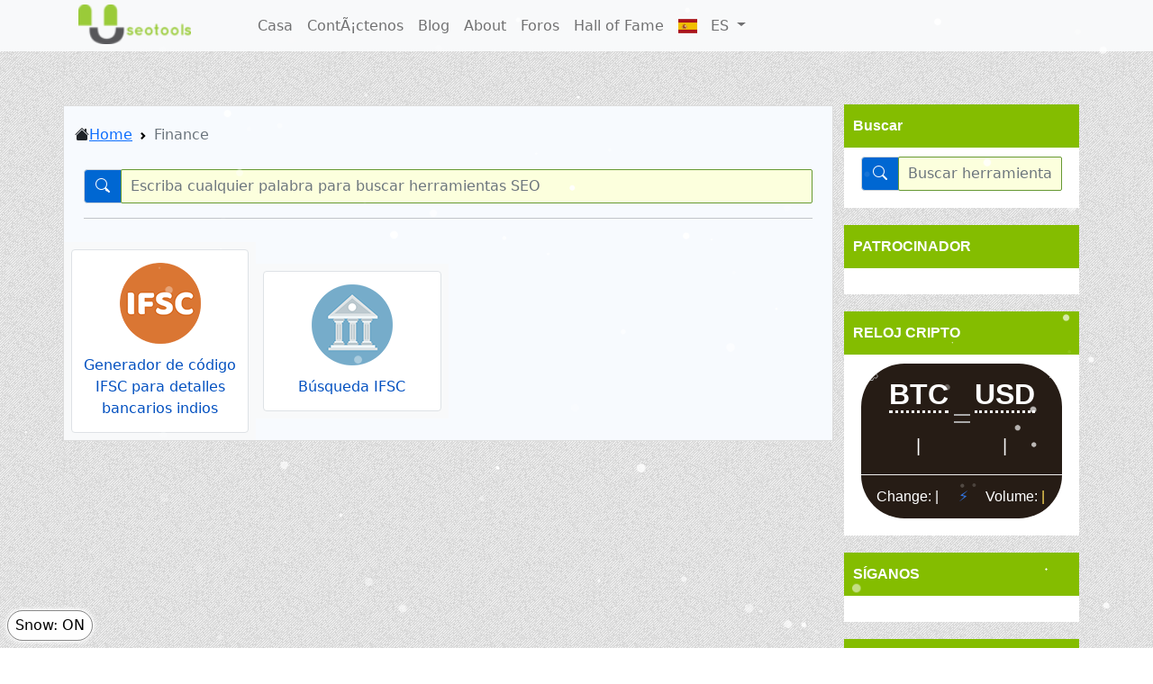

--- FILE ---
content_type: text/html; charset=UTF-8
request_url: https://www.useotools.com/es/category/finance
body_size: 17125
content:
<!DOCTYPE html><html lang="es"><head><meta charset="utf-8"/>
<script>var __ezHttpConsent={setByCat:function(src,tagType,attributes,category,force,customSetScriptFn=null){var setScript=function(){if(force||window.ezTcfConsent[category]){if(typeof customSetScriptFn==='function'){customSetScriptFn();}else{var scriptElement=document.createElement(tagType);scriptElement.src=src;attributes.forEach(function(attr){for(var key in attr){if(attr.hasOwnProperty(key)){scriptElement.setAttribute(key,attr[key]);}}});var firstScript=document.getElementsByTagName(tagType)[0];firstScript.parentNode.insertBefore(scriptElement,firstScript);}}};if(force||(window.ezTcfConsent&&window.ezTcfConsent.loaded)){setScript();}else if(typeof getEzConsentData==="function"){getEzConsentData().then(function(ezTcfConsent){if(ezTcfConsent&&ezTcfConsent.loaded){setScript();}else{console.error("cannot get ez consent data");force=true;setScript();}});}else{force=true;setScript();console.error("getEzConsentData is not a function");}},};</script>
<script>var ezTcfConsent=window.ezTcfConsent?window.ezTcfConsent:{loaded:false,store_info:false,develop_and_improve_services:false,measure_ad_performance:false,measure_content_performance:false,select_basic_ads:false,create_ad_profile:false,select_personalized_ads:false,create_content_profile:false,select_personalized_content:false,understand_audiences:false,use_limited_data_to_select_content:false,};function getEzConsentData(){return new Promise(function(resolve){document.addEventListener("ezConsentEvent",function(event){var ezTcfConsent=event.detail.ezTcfConsent;resolve(ezTcfConsent);});});}</script>
<script>if(typeof _setEzCookies!=='function'){function _setEzCookies(ezConsentData){var cookies=window.ezCookieQueue;for(var i=0;i<cookies.length;i++){var cookie=cookies[i];if(ezConsentData&&ezConsentData.loaded&&ezConsentData[cookie.tcfCategory]){document.cookie=cookie.name+"="+cookie.value;}}}}
window.ezCookieQueue=window.ezCookieQueue||[];if(typeof addEzCookies!=='function'){function addEzCookies(arr){window.ezCookieQueue=[...window.ezCookieQueue,...arr];}}
addEzCookies([{name:"ezoab_378343",value:"mod275-c; Path=/; Domain=useotools.com; Max-Age=7200",tcfCategory:"store_info",isEzoic:"true",},{name:"ezosuibasgeneris-1",value:"dffefcc2-fbfe-456e-529a-5c4fcac15020; Path=/; Domain=useotools.com; Expires=Thu, 21 Jan 2027 07:46:13 UTC; Secure; SameSite=None",tcfCategory:"understand_audiences",isEzoic:"true",}]);if(window.ezTcfConsent&&window.ezTcfConsent.loaded){_setEzCookies(window.ezTcfConsent);}else if(typeof getEzConsentData==="function"){getEzConsentData().then(function(ezTcfConsent){if(ezTcfConsent&&ezTcfConsent.loaded){_setEzCookies(window.ezTcfConsent);}else{console.error("cannot get ez consent data");_setEzCookies(window.ezTcfConsent);}});}else{console.error("getEzConsentData is not a function");_setEzCookies(window.ezTcfConsent);}</script><script type="text/javascript" data-ezscrex='false' data-cfasync='false'>window._ezaq = Object.assign({"edge_cache_status":11,"edge_response_time":371,"url":"https://www.useotools.com/es/category/finance"}, typeof window._ezaq !== "undefined" ? window._ezaq : {});</script><script type="text/javascript" data-ezscrex='false' data-cfasync='false'>window._ezaq = Object.assign({"ab_test_id":"mod275-c"}, typeof window._ezaq !== "undefined" ? window._ezaq : {});window.__ez=window.__ez||{};window.__ez.tf={};</script><script type="text/javascript" data-ezscrex='false' data-cfasync='false'>window.ezDisableAds = true;</script>
<script data-ezscrex='false' data-cfasync='false' data-pagespeed-no-defer>var __ez=__ez||{};__ez.stms=Date.now();__ez.evt={};__ez.script={};__ez.ck=__ez.ck||{};__ez.template={};__ez.template.isOrig=true;__ez.queue=__ez.queue||function(){var e=0,i=0,t=[],n=!1,o=[],r=[],s=!0,a=function(e,i,n,o,r,s,a){var l=arguments.length>7&&void 0!==arguments[7]?arguments[7]:window,d=this;this.name=e,this.funcName=i,this.parameters=null===n?null:w(n)?n:[n],this.isBlock=o,this.blockedBy=r,this.deleteWhenComplete=s,this.isError=!1,this.isComplete=!1,this.isInitialized=!1,this.proceedIfError=a,this.fWindow=l,this.isTimeDelay=!1,this.process=function(){f("... func = "+e),d.isInitialized=!0,d.isComplete=!0,f("... func.apply: "+e);var i=d.funcName.split("."),n=null,o=this.fWindow||window;i.length>3||(n=3===i.length?o[i[0]][i[1]][i[2]]:2===i.length?o[i[0]][i[1]]:o[d.funcName]),null!=n&&n.apply(null,this.parameters),!0===d.deleteWhenComplete&&delete t[e],!0===d.isBlock&&(f("----- F'D: "+d.name),m())}},l=function(e,i,t,n,o,r,s){var a=arguments.length>7&&void 0!==arguments[7]?arguments[7]:window,l=this;this.name=e,this.path=i,this.async=o,this.defer=r,this.isBlock=t,this.blockedBy=n,this.isInitialized=!1,this.isError=!1,this.isComplete=!1,this.proceedIfError=s,this.fWindow=a,this.isTimeDelay=!1,this.isPath=function(e){return"/"===e[0]&&"/"!==e[1]},this.getSrc=function(e){return void 0!==window.__ezScriptHost&&this.isPath(e)&&"banger.js"!==this.name?window.__ezScriptHost+e:e},this.process=function(){l.isInitialized=!0,f("... file = "+e);var i=this.fWindow?this.fWindow.document:document,t=i.createElement("script");t.src=this.getSrc(this.path),!0===o?t.async=!0:!0===r&&(t.defer=!0),t.onerror=function(){var e={url:window.location.href,name:l.name,path:l.path,user_agent:window.navigator.userAgent};"undefined"!=typeof _ezaq&&(e.pageview_id=_ezaq.page_view_id);var i=encodeURIComponent(JSON.stringify(e)),t=new XMLHttpRequest;t.open("GET","//g.ezoic.net/ezqlog?d="+i,!0),t.send(),f("----- ERR'D: "+l.name),l.isError=!0,!0===l.isBlock&&m()},t.onreadystatechange=t.onload=function(){var e=t.readyState;f("----- F'D: "+l.name),e&&!/loaded|complete/.test(e)||(l.isComplete=!0,!0===l.isBlock&&m())},i.getElementsByTagName("head")[0].appendChild(t)}},d=function(e,i){this.name=e,this.path="",this.async=!1,this.defer=!1,this.isBlock=!1,this.blockedBy=[],this.isInitialized=!0,this.isError=!1,this.isComplete=i,this.proceedIfError=!1,this.isTimeDelay=!1,this.process=function(){}};function c(e,i,n,s,a,d,c,u,f){var m=new l(e,i,n,s,a,d,c,f);!0===u?o[e]=m:r[e]=m,t[e]=m,h(m)}function h(e){!0!==u(e)&&0!=s&&e.process()}function u(e){if(!0===e.isTimeDelay&&!1===n)return f(e.name+" blocked = TIME DELAY!"),!0;if(w(e.blockedBy))for(var i=0;i<e.blockedBy.length;i++){var o=e.blockedBy[i];if(!1===t.hasOwnProperty(o))return f(e.name+" blocked = "+o),!0;if(!0===e.proceedIfError&&!0===t[o].isError)return!1;if(!1===t[o].isComplete)return f(e.name+" blocked = "+o),!0}return!1}function f(e){var i=window.location.href,t=new RegExp("[?&]ezq=([^&#]*)","i").exec(i);"1"===(t?t[1]:null)&&console.debug(e)}function m(){++e>200||(f("let's go"),p(o),p(r))}function p(e){for(var i in e)if(!1!==e.hasOwnProperty(i)){var t=e[i];!0===t.isComplete||u(t)||!0===t.isInitialized||!0===t.isError?!0===t.isError?f(t.name+": error"):!0===t.isComplete?f(t.name+": complete already"):!0===t.isInitialized&&f(t.name+": initialized already"):t.process()}}function w(e){return"[object Array]"==Object.prototype.toString.call(e)}return window.addEventListener("load",(function(){setTimeout((function(){n=!0,f("TDELAY -----"),m()}),5e3)}),!1),{addFile:c,addFileOnce:function(e,i,n,o,r,s,a,l,d){t[e]||c(e,i,n,o,r,s,a,l,d)},addDelayFile:function(e,i){var n=new l(e,i,!1,[],!1,!1,!0);n.isTimeDelay=!0,f(e+" ...  FILE! TDELAY"),r[e]=n,t[e]=n,h(n)},addFunc:function(e,n,s,l,d,c,u,f,m,p){!0===c&&(e=e+"_"+i++);var w=new a(e,n,s,l,d,u,f,p);!0===m?o[e]=w:r[e]=w,t[e]=w,h(w)},addDelayFunc:function(e,i,n){var o=new a(e,i,n,!1,[],!0,!0);o.isTimeDelay=!0,f(e+" ...  FUNCTION! TDELAY"),r[e]=o,t[e]=o,h(o)},items:t,processAll:m,setallowLoad:function(e){s=e},markLoaded:function(e){if(e&&0!==e.length){if(e in t){var i=t[e];!0===i.isComplete?f(i.name+" "+e+": error loaded duplicate"):(i.isComplete=!0,i.isInitialized=!0)}else t[e]=new d(e,!0);f("markLoaded dummyfile: "+t[e].name)}},logWhatsBlocked:function(){for(var e in t)!1!==t.hasOwnProperty(e)&&u(t[e])}}}();__ez.evt.add=function(e,t,n){e.addEventListener?e.addEventListener(t,n,!1):e.attachEvent?e.attachEvent("on"+t,n):e["on"+t]=n()},__ez.evt.remove=function(e,t,n){e.removeEventListener?e.removeEventListener(t,n,!1):e.detachEvent?e.detachEvent("on"+t,n):delete e["on"+t]};__ez.script.add=function(e){var t=document.createElement("script");t.src=e,t.async=!0,t.type="text/javascript",document.getElementsByTagName("head")[0].appendChild(t)};__ez.dot=__ez.dot||{};__ez.queue.addFileOnce('/detroitchicago/boise.js', '/detroitchicago/boise.js?gcb=195-1&cb=5', true, [], true, false, true, false);__ez.queue.addFileOnce('/parsonsmaize/abilene.js', '/parsonsmaize/abilene.js?gcb=195-1&cb=e80eca0cdb', true, [], true, false, true, false);__ez.queue.addFileOnce('/parsonsmaize/mulvane.js', '/parsonsmaize/mulvane.js?gcb=195-1&cb=e75e48eec0', true, ['/parsonsmaize/abilene.js'], true, false, true, false);__ez.queue.addFileOnce('/detroitchicago/birmingham.js', '/detroitchicago/birmingham.js?gcb=195-1&cb=539c47377c', true, ['/parsonsmaize/abilene.js'], true, false, true, false);</script>
<script data-ezscrex="false" type="text/javascript" data-cfasync="false">window._ezaq = Object.assign({"ad_cache_level":0,"adpicker_placement_cnt":0,"ai_placeholder_cache_level":0,"ai_placeholder_placement_cnt":-1,"domain":"useotools.com","domain_id":378343,"ezcache_level":1,"ezcache_skip_code":11,"has_bad_image":0,"has_bad_words":0,"is_sitespeed":0,"lt_cache_level":0,"response_size":49678,"response_size_orig":43920,"response_time_orig":340,"template_id":5,"url":"https://www.useotools.com/es/category/finance","word_count":0,"worst_bad_word_level":0}, typeof window._ezaq !== "undefined" ? window._ezaq : {});__ez.queue.markLoaded('ezaqBaseReady');</script>
<script type='text/javascript' data-ezscrex='false' data-cfasync='false'>
window.ezAnalyticsStatic = true;

function analyticsAddScript(script) {
	var ezDynamic = document.createElement('script');
	ezDynamic.type = 'text/javascript';
	ezDynamic.innerHTML = script;
	document.head.appendChild(ezDynamic);
}
function getCookiesWithPrefix() {
    var allCookies = document.cookie.split(';');
    var cookiesWithPrefix = {};

    for (var i = 0; i < allCookies.length; i++) {
        var cookie = allCookies[i].trim();

        for (var j = 0; j < arguments.length; j++) {
            var prefix = arguments[j];
            if (cookie.indexOf(prefix) === 0) {
                var cookieParts = cookie.split('=');
                var cookieName = cookieParts[0];
                var cookieValue = cookieParts.slice(1).join('=');
                cookiesWithPrefix[cookieName] = decodeURIComponent(cookieValue);
                break; // Once matched, no need to check other prefixes
            }
        }
    }

    return cookiesWithPrefix;
}
function productAnalytics() {
	var d = {"pr":[6,3],"omd5":"4aeac326b0eb9a7abc04e7eceebe72a9","nar":"risk score"};
	d.u = _ezaq.url;
	d.p = _ezaq.page_view_id;
	d.v = _ezaq.visit_uuid;
	d.ab = _ezaq.ab_test_id;
	d.e = JSON.stringify(_ezaq);
	d.ref = document.referrer;
	d.c = getCookiesWithPrefix('active_template', 'ez', 'lp_');
	if(typeof ez_utmParams !== 'undefined') {
		d.utm = ez_utmParams;
	}

	var dataText = JSON.stringify(d);
	var xhr = new XMLHttpRequest();
	xhr.open('POST','/ezais/analytics?cb=1', true);
	xhr.onload = function () {
		if (xhr.status!=200) {
            return;
		}

        if(document.readyState !== 'loading') {
            analyticsAddScript(xhr.response);
            return;
        }

        var eventFunc = function() {
            if(document.readyState === 'loading') {
                return;
            }
            document.removeEventListener('readystatechange', eventFunc, false);
            analyticsAddScript(xhr.response);
        };

        document.addEventListener('readystatechange', eventFunc, false);
	};
	xhr.setRequestHeader('Content-Type','text/plain');
	xhr.send(dataText);
}
__ez.queue.addFunc("productAnalytics", "productAnalytics", null, true, ['ezaqBaseReady'], false, false, false, true);
</script><base href="https://www.useotools.com/es/category/finance"/>
			
						<meta http-equiv="Content-Language" content="es"/>
						<meta name="viewport" content="width=device-width, initial-scale=1"/>
			<meta name="msvalidate.01" content="D0216AB087288FBE013DF6D9C0958DB9"/>
			<link rel="icon" href="https://www.useotools.com/theme/default/img/favicon.ico" type="image/x-icon"/>
			<title>Finanzas</title>
			<meta name="description" content="Nuestra categoría de herramientas financieras proporciona herramientas y recursos fáciles de usar para ayudarlo a administrar sus finanzas de manera efectiva. Explore nuestra selección hoy y comience a tomar el control de su dinero."/>
						<meta property="og:title" content="Finanzas"/>
			<meta property="og:site_name" content="U Herramientas SEO"/>
			<meta property="og:type" content="sitio web"/>
			<meta property="og:description" content="Nuestra categoría de herramientas financieras proporciona herramientas y recursos fáciles de usar para ayudarlo a administrar sus finanzas de manera efectiva. Explore nuestra selección hoy y comience a tomar el control de su dinero."/>
			<meta property="og:url" content="https://www.useotools.com/es/category/finance"/>
			<meta property="og:image" content="https://www.useotools.com/uploads/nulogo[1].png"/>	
			<link rel="canonical" href="https://www.useotools.com/es/category/finance"/>
			<link rel="alternate" hreflang="x-default" href="https://www.useotools.com/category/finance"/>
			<link rel="alternate" hreflang="en" href="https://www.useotools.com/category/finance"/>
			<link rel="alternate" hreflang="ar" href="https://www.useotools.com/ar/category/finance"/>
			<link rel="alternate" hreflang="bn-bd" href="https://www.useotools.com/bn/category/finance"/>
			<link rel="alternate" hreflang="de" href="https://www.useotools.com/de/category/finance"/>
			<link rel="alternate" hreflang="es" href="https://www.useotools.com/es/category/finance"/>
			<link rel="alternate" hreflang="fa-ir" href="https://www.useotools.com/fa/category/finance"/>
			<link rel="alternate" hreflang="fr" href="https://www.useotools.com/fr/category/finance"/>
			<link rel="alternate" hreflang="hi" href="https://www.useotools.com/hi/category/finance"/>
			<link rel="alternate" hreflang="id-id" href="https://www.useotools.com/id/category/finance"/>
			<link rel="alternate" hreflang="it" href="https://www.useotools.com/it/category/finance"/>
			<link rel="alternate" hreflang="ja" href="https://www.useotools.com/ja/category/finance"/>
			<link rel="alternate" hreflang="ko" href="https://www.useotools.com/ko/category/finance"/>
			<link rel="alternate" hreflang="pt" href="https://www.useotools.com/pt/category/finance"/>
			<link rel="alternate" hreflang="ru" href="https://www.useotools.com/ru/category/finance"/>
			<link rel="alternate" hreflang="zh" href="https://www.useotools.com/zh/category/finance"/>
							<link rel="stylesheet" href="https://cdn.jsdelivr.net/npm/bootstrap@5.1.3/dist/css/bootstrap.min.css" onerror="this.onerror=null;this.href=&#39;theme/default/bootstrap/css/bootstrap.min.css&#39;;" integrity="sha384-1BmE4kWBq78iYhFldvKuhfTAU6auU8tT94WrHftjDbrCEXSU1oBoqyl2QvZ6jIW3" crossorigin="anonymous"/>
						
			 				<link rel="stylesheet" href="https://cdn.jsdelivr.net/npm/bootstrap-icons@1.8.1/font/bootstrap-icons.css" onerror="this.onerror=null;this.href=&#39;theme/default/bootstrap/icons/bootstrap-icons.css&#39;;" crossorigin="anonymous"/> 
			 			
			<link href="https://www.useotools.com/theme/default/css/custom.css" rel="stylesheet" type="text/css"/>
						<link href="https://www.useotools.com/theme/default/css/sweet_alert.css" rel="stylesheet" type="text/css"/>
			 			<link href="https://www.useotools.com/theme/default/css/flag-icon.min.css" rel="stylesheet" type="text/css" media="print" onload="this.media=&#39;all&#39;;"/>
			
			
			<script src="//ajax.googleapis.com/ajax/libs/jquery/3.6.0/jquery.min.js" crossorigin="anonymous"></script>
			<script>window.jQuery || document.write('<script src="theme/default/js/jquery-3.6.min.js">\x3C/script>')</script>
		
					<script>
			var tooltipList = null;
		</script>
	<script type='text/javascript'>
var ezoTemplate = 'orig_site';
var ezouid = '1';
var ezoFormfactor = '1';
</script><script data-ezscrex="false" type='text/javascript'>
var soc_app_id = '0';
var did = 378343;
var ezdomain = 'useotools.com';
var ezoicSearchable = 1;
</script>
<script async data-ezscrex="false" data-cfasync="false" src="//www.humix.com/video.js"></script></head>
	
	<body>
		<nav class="navbar navbar-expand-md navbar-light bg-light">
			<div class="container">
				
				<a class="navbar-brand" href="https://www.useotools.com/es/">
					<img alt="site logo" class="theme_logo" src="https://www.useotools.com/uploads/nulogo[1].png"/>				</a>
				<button class="navbar-toggler" type="button" data-bs-toggle="collapse" data-bs-target="#useo_navbar" aria-controls="useo_navbar" aria-expanded="false" aria-label="Toggle navigation">
					<span class="navbar-toggler-icon"></span>
				</button>
				
				<div class="collapse navbar-collapse" id="useo_navbar">
					<ul class="navbar-nav me-auto mb-2 mb-lg-0">
						<li class="nav-item"><a class="nav-link" href="https://www.useotools.com/es/">Casa</a></li><li class="nav-item"><a class="nav-link" href="https://www.useotools.com/es/contact">ContÃ¡ctenos</a></li><li class="nav-item"><a class="nav-link" href="https://www.useotools.com/es/blog">Blog</a></li><li class="nav-item"><a class="nav-link" href="https://www.useotools.com/es/page/about">About</a></li><li class="nav-item"><a class="nav-link" href="https://www.useotools.com/forums/">Foros</a></li><li class="nav-item"><a class="nav-link" href="https://www.useotools.com/es/page/hof">Hall of Fame</a></li>							<li class="nav-item dropdown">
								
								<a href="#" id="useo_lang_menu" class="nav-link dropdown-toggle" data-bs-toggle="dropdown" aria-expanded="false">
									<i class="flag-icon flag-icon-es"></i>   ES								</a>
								
								<ul class="dropdown-menu" aria-labelledby="useo_lang_menu">
									<li><a class="dropdown-item" href="https://www.useotools.com/en/category/finance">English</a></li><li><a class="dropdown-item" href="https://www.useotools.com/ar/category/finance">العربية</a></li><li><a class="dropdown-item" href="https://www.useotools.com/bn/category/finance">বাংলা</a></li><li><a class="dropdown-item" href="https://www.useotools.com/de/category/finance">Deutsch</a></li><li><a class="dropdown-item" href="https://www.useotools.com/es/category/finance">Español</a></li><li><a class="dropdown-item" href="https://www.useotools.com/fa/category/finance">فارسی</a></li><li><a class="dropdown-item" href="https://www.useotools.com/fr/category/finance">Français</a></li><li><a class="dropdown-item" href="https://www.useotools.com/hi/category/finance">चीनी</a></li><li><a class="dropdown-item" href="https://www.useotools.com/id/category/finance">Indonesia</a></li><li><a class="dropdown-item" href="https://www.useotools.com/it/category/finance">Italiano</a></li><li><a class="dropdown-item" href="https://www.useotools.com/ja/category/finance">日本語</a></li><li><a class="dropdown-item" href="https://www.useotools.com/ko/category/finance">한국어</a></li><li><a class="dropdown-item" href="https://www.useotools.com/pt/category/finance">Português</a></li><li><a class="dropdown-item" href="https://www.useotools.com/ru/category/finance">Русский</a></li><li><a class="dropdown-item" href="https://www.useotools.com/zh/category/finance">中文</a></li>								</ul>
							</li>	
											</ul>
				</div>
			</div><!-- /.container -->
			</nav><!--/.navbar-->  
		
		<div class="container main-container">
	
	<div class="row align-items-start">
  	      		<div class="col-sm-9 col-md-9 col-lg-9 tools_listening" id="seoTools">
			<!-- breadcumb start -->
			<nav style="--bs-breadcrumb-divider: url(&#34;data:image/svg+xml,%3Csvg xmlns=&#39;http://www.w3.org/2000/svg&#39; width=&#39;8&#39; height=&#39;8&#39;%3E%3Cpath d=&#39;M2.5 0L1 1.5 3.5 4 1 6.5 2.5 8l4-4-4-4z&#39; fill=&#39;currentColor&#39;/%3E%3C/svg%3E&#34;);" aria-label="breadcrumb">
				<ol class="breadcrumb">
					<li class="breadcrumb-item bi bi-house-heart-fill"><a href="/">Home</a></li>
					<li class="breadcrumb-item active" aria-current="page">Finance</li>				</ol>
			</nav>		
			<!-- breadcumb end -->
			
							<div id="searchSec" class="col">
					
					<div class="input-group">
						<span class="input-group-text" id="utools_search" style="background-color: #0067D2;">
							<i class="bi bi-search" style="color: white;"></i>
						</span>
						<input type="text" class="form-control" placeholder="Escriba cualquier palabra para buscar herramientas SEO" autocomplete="off" id="search" aria-label="Input group" aria-describedby="basic-utools_search"/>
					</div>				
					
					<div class="search-results" id="index-results"></div>
					<hr/>
				</div>      
				<div class="row"><div class="col col-sm-2 col-md-3 col-lg-3 align-self-center p-2 bg-light">
					<div class="img-thumbnail img-fluid thumbnail">
					<a class="bread_link" data-placement="top" data-toggle="tooltip" data-original-title="Generador de código IFSC para detalles bancarios indios" title="Generador de código IFSC para detalles bancarios indios" href="https://www.useotools.com/es/ifsc-code-generator-for-indian-bank-details"><img alt="Generador de código IFSC para detalles bancarios indios" src="https://www.useotools.com/theme/default/icons/categories/finance/ibank_2_ifsc_code.png" class="seotoolimg mx-auto d-block"/>
					<div class="text-center caption">
					Generador de código IFSC para detalles bancarios indios
					</div></a>
					</div>
                    </div><div class="col col-sm-2 col-md-3 col-lg-3 align-self-center p-2 bg-light">
					<div class="img-thumbnail img-fluid thumbnail">
					<a class="bread_link" data-placement="top" data-toggle="tooltip" data-original-title="Búsqueda IFSC" title="Búsqueda IFSC" href="https://www.useotools.com/es/ifsc-lookup"><img alt="Búsqueda IFSC" src="https://www.useotools.com/theme/default/icons/categories/finance/ifsc-lookup.png" class="seotoolimg mx-auto d-block"/>
					<div class="text-center caption">
					Búsqueda IFSC
					</div></a>
					</div>
                    </div></div><!-- cat /.row -->		</div>
		
        <div class="col-sm-3 col-md-3 col-lg-3" id="rightCol">
	
	 
		<div class="well"> 	
			<div class="green_bar">
				Buscar			</div>

			<div class="input-group">
				<span class="input-group-text" id="utools_search" style="background-color: #0067D2;">
					<i class="bi bi-search" style="color: white;"></i>
				</span>
				<input type="text" class="form-control" placeholder="Buscar herramientas de SEO" autocomplete="off" id="sidebarsearch" aria-label="Input group" aria-describedby="basic-utools_search"/>
			</div>			
			
			<div class="search-results" id="sidebar-results"></div>
		</div>	
		
	<div class="well">    
		<div class="green_bar">
			PATROCINADOR		</div>	
		<div class="sideXd">
			<div id="keep-us-running" style="display:none">
				<p>Like Useotools?</p>
				<p>Keep us running by whitelisting Useotools in your ad blocker.</p>
				<p>We&#39;re serving quality, tech-related ads only. No Annoying Ads</p>
				<p>Thank you!</p>
			</div>
			<!-- Ezoic - right_top_square_me - sidebar_middle -->
<div id="ezoic-pub-ad-placeholder-121"> </div>
<!-- End Ezoic - right_top_square_me - sidebar_middle -->		</div>
	</div>
	
	<div class="well">  
		<div class="green_bar">
			RELOJ CRIPTO			
		</div>
		<!-- Ezoic - right_mini_square1 - sidebar_bottom -->
<div id="ezoic-pub-ad-placeholder-125"> </div>
<!-- End Ezoic - right_mini_square1 - sidebar_bottom -->		
		<crypto-converter-widget symbol="" live="" background-color="#261C15" border-radius="3.00rem" fiat="united-states-dollar" crypto="bitcoin" amount="1" decimal-places="2"></crypto-converter-widget><script async="" src="https://cdn.jsdelivr.net/gh/dejurin/crypto-converter-widget@1.5.2/dist/latest.min.js" crossorigin="anonymous"></script>
		<!-- Ezoic - right_mini_square2 - sidebar_bottom -->
<div id="ezoic-pub-ad-placeholder-126"> </div>
<!-- End Ezoic - right_mini_square2 - sidebar_bottom -->	</div>	
	
	<div class="well">  
		<div class="green_bar">
			SÍGANOS<!-- Ezoic - right_mini_square3 - sidebar_middle -->
<div id="ezoic-pub-ad-placeholder-127"> </div>
<!-- End Ezoic - right_mini_square3 - sidebar_middle -->			
		</div>
		<div class="addthis_inline_follow_toolbox"></div>  
	</div>
	<div class="well">   
		<div class="green_bar">
			Ãºltimos tweets		</div>
		<div id="keep-us-running" class="show" style="display:block">
			<p style="font-size: x-large;">Nueva herramienta agregada: <a class="link" style="color: #ffd84c;" href="/svg-zoom-dimension-calculator">Calculadora de dimensiones de zoom SVG</a>.</p>
	<!-- <div id="keep-us-running" class="show" style="display:block">
		<b>BLACK FRIDAY Cheap KVM VPS</b>
			<ul>
			<li>3x vCPU Core</li>
			</ul>			
			<a class="link" style="color: black;font-weight: bold;" href="https://my.racknerd.com/aff.php?aff=3459&amp;pid=98">JUST $23.50/YEAR - WOW!!</a>
			
			New tool added :  <a class="link" style="color: #ffd84c;" href="/html-to-javascript-or-java-variable-convertor">HTML to JavaScript or Java variable Convertor</a>			
	</div>	-->		 	
			<!-- Ezoic - right_mini_square4 - sidebar -->
<div id="ezoic-pub-ad-placeholder-128"> </div>
<!-- End Ezoic - right_mini_square4 - sidebar -->		</div>		
	</div>
	<div class="well">    
		<div class="green_bar">
			PATROCINADOR			
		</div>	
        <div class="sideXd">
			<div id="keep-us-running" style="display:none">
				<p>Like Useotools?</p>
				<p>Keep us running by whitelisting Useotools in your ad blocker.</p>
				<p>We&#39;re serving quality, tech-related ads only. No Annoying Ads</p>
				<p>Thank you!</p>
			</div>
			<!-- Ezoic - right_bot_skyscraper - sidebar_bottom -->
<div id="ezoic-pub-ad-placeholder-122"> </div>
<!-- End Ezoic - right_bot_skyscraper - sidebar_bottom -->		</div>
	</div>
</div>   
	</div>
	<br/><br/>
</div>
<br/>
<br/>		<div class="let-snow-toggle">Snow: ON</div>
		<section id="let-snow"></section>
		
		<style id="let-snow-style">#let-snow{position:fixed;top:0;left:0;right:0;bottom:0;overflow:hidden;z-index:999999;pointer-events:none;}.let-snow{display:block;position:absolute;width:.6rem;height:.6rem;background:white;border-radius:99px;}@keyframes snow0{47.736134872175676%{transform:translate(46.81807744815704vw,47.736134872175676vh) scale(0.6098138404555755)}100%{transform:translate(46.647118813338786vw,100vh) scale(0.6098138404555755)}}@keyframes snow1{79.40112856879264%{transform:translate(54.653862669704836vw,79.40112856879264vh) scale(0.6087513104823856)}100%{transform:translate(54.81777132413762vw,100vh) scale(0.6087513104823856)}}@keyframes snow2{59.71224220524996%{transform:translate(39.021628262216055vw,59.71224220524996vh) scale(0.4042063041918902)}100%{transform:translate(36.367514498862924vw,100vh) scale(0.4042063041918902)}}@keyframes snow3{56.49007334326126%{transform:translate(58.47242055907514vw,56.49007334326126vh) scale(0.4318244726333116)}100%{transform:translate(55.312555393664326vw,100vh) scale(0.4318244726333116)}}@keyframes snow4{73.87012104666981%{transform:translate(52.87765112144078vw,73.87012104666981vh) scale(0.7916372708353152)}100%{transform:translate(52.07903348851084vw,100vh) scale(0.7916372708353152)}}@keyframes snow5{60.64516843016394%{transform:translate(86.1668455466636vw,60.64516843016394vh) scale(0.23519382074769069)}100%{transform:translate(87.22268063661163vw,100vh) scale(0.23519382074769069)}}@keyframes snow6{31.978272571657477%{transform:translate(51.791070095633685vw,31.978272571657477vh) scale(0.518880374315926)}100%{transform:translate(51.71639500977967vw,100vh) scale(0.518880374315926)}}@keyframes snow7{30.945288099409346%{transform:translate(-1.4461531642347323vw,30.945288099409346vh) scale(0.6423194037427993)}100%{transform:translate(2.8927323728109906vw,100vh) scale(0.6423194037427993)}}@keyframes snow8{36.644748645815646%{transform:translate(25.003571816410822vw,36.644748645815646vh) scale(0.40996271935933604)}100%{transform:translate(22.23327793141501vw,100vh) scale(0.40996271935933604)}}@keyframes snow9{40.46572686502682%{transform:translate(94.07330224597995vw,40.46572686502682vh) scale(0.617932914255761)}100%{transform:translate(95.66363538325507vw,100vh) scale(0.617932914255761)}}@keyframes snow10{41.3029771762275%{transform:translate(33.74554005206434vw,41.3029771762275vh) scale(0.8375431746697177)}100%{transform:translate(33.132968871137564vw,100vh) scale(0.8375431746697177)}}@keyframes snow11{63.24421246008034%{transform:translate(57.70246694167991vw,63.24421246008034vh) scale(0.00031897986655593513)}100%{transform:translate(58.7111515345349vw,100vh) scale(0.00031897986655593513)}}@keyframes snow12{46.47256592832697%{transform:translate(3.0736915137579848vw,46.47256592832697vh) scale(0.9257121209833536)}100%{transform:translate(1.7362823368989106vw,100vh) scale(0.9257121209833536)}}@keyframes snow13{61.28720977997102%{transform:translate(7.553883625436345vw,61.28720977997102vh) scale(0.6410273848429844)}100%{transform:translate(7.907252266268218vw,100vh) scale(0.6410273848429844)}}@keyframes snow14{66.34103946066352%{transform:translate(27.26184870863811vw,66.34103946066352vh) scale(0.4841489221958706)}100%{transform:translate(29.586455644655377vw,100vh) scale(0.4841489221958706)}}@keyframes snow15{56.19648255054492%{transform:translate(30.39984889079925vw,56.19648255054492vh) scale(0.15273707315230522)}100%{transform:translate(27.345636894647395vw,100vh) scale(0.15273707315230522)}}@keyframes snow16{31.43838590169424%{transform:translate(85.33796860514758vw,31.43838590169424vh) scale(0.8487442791113762)}100%{transform:translate(82.10983928846161vw,100vh) scale(0.8487442791113762)}}@keyframes snow17{47.06255417347548%{transform:translate(17.480870847119245vw,47.06255417347548vh) scale(0.7666648980683686)}100%{transform:translate(13.769824705647748vw,100vh) scale(0.7666648980683686)}}@keyframes snow18{41.723714056505116%{transform:translate(17.386065093480873vw,41.723714056505116vh) scale(0.3203247397739273)}100%{transform:translate(14.780958745703394vw,100vh) scale(0.3203247397739273)}}@keyframes snow19{79.18595413399177%{transform:translate(87.33496724639306vw,79.18595413399177vh) scale(0.7659449315409581)}100%{transform:translate(82.6472730521033vw,100vh) scale(0.7659449315409581)}}@keyframes snow20{61.430741640099164%{transform:translate(29.447024069805643vw,61.430741640099164vh) scale(0.17897523034366558)}100%{transform:translate(29.380651017411676vw,100vh) scale(0.17897523034366558)}}@keyframes snow21{73.43925196633488%{transform:translate(65.37302074148369vw,73.43925196633488vh) scale(0.9716753252340844)}100%{transform:translate(67.29475111535871vw,100vh) scale(0.9716753252340844)}}@keyframes snow22{57.46075526651653%{transform:translate(48.260284006892306vw,57.46075526651653vh) scale(0.3626189139510303)}100%{transform:translate(50.9006987526114vw,100vh) scale(0.3626189139510303)}}@keyframes snow23{30.94697743953894%{transform:translate(34.866734224831355vw,30.94697743953894vh) scale(0.25988999040126615)}100%{transform:translate(39.593985777668834vw,100vh) scale(0.25988999040126615)}}@keyframes snow24{46.574415505481255%{transform:translate(75.29206704509801vw,46.574415505481255vh) scale(0.9909236712120262)}100%{transform:translate(74.465472806248vw,100vh) scale(0.9909236712120262)}}@keyframes snow25{65.67341559270865%{transform:translate(18.537106961414732vw,65.67341559270865vh) scale(0.7525710444773743)}100%{transform:translate(22.991941982331856vw,100vh) scale(0.7525710444773743)}}@keyframes snow26{30.61211634753262%{transform:translate(27.007712935612282vw,30.61211634753262vh) scale(0.3041573806125444)}100%{transform:translate(29.206274668999477vw,100vh) scale(0.3041573806125444)}}@keyframes snow27{51.40212739656547%{transform:translate(64.06634987390764vw,51.40212739656547vh) scale(0.3038630641328517)}100%{transform:translate(64.65322026409851vw,100vh) scale(0.3038630641328517)}}@keyframes snow28{70.4165125271007%{transform:translate(13.38198895031395vw,70.4165125271007vh) scale(0.9376169808206749)}100%{transform:translate(13.985163437513437vw,100vh) scale(0.9376169808206749)}}@keyframes snow29{64.97547978913927%{transform:translate(2.220469109740777vw,64.97547978913927vh) scale(0.2802774334198417)}100%{transform:translate(2.7674919551711152vw,100vh) scale(0.2802774334198417)}}@keyframes snow30{54.68794390497145%{transform:translate(90.27727980049104vw,54.68794390497145vh) scale(0.15728133763406138)}100%{transform:translate(93.61450101374678vw,100vh) scale(0.15728133763406138)}}@keyframes snow31{34.033098856587614%{transform:translate(16.846563700098333vw,34.033098856587614vh) scale(0.2616759429417932)}100%{transform:translate(14.39267884938776vw,100vh) scale(0.2616759429417932)}}@keyframes snow32{36.876932483610254%{transform:translate(59.756199628221154vw,36.876932483610254vh) scale(0.949934452045917)}100%{transform:translate(60.44288605396888vw,100vh) scale(0.949934452045917)}}@keyframes snow33{50.959909677199924%{transform:translate(35.397712484308vw,50.959909677199924vh) scale(0.9387683860514373)}100%{transform:translate(36.44057296828862vw,100vh) scale(0.9387683860514373)}}@keyframes snow34{58.75493001824499%{transform:translate(86.04573814397169vw,58.75493001824499vh) scale(0.4293906781207688)}100%{transform:translate(81.78621949404369vw,100vh) scale(0.4293906781207688)}}@keyframes snow35{73.25385209435922%{transform:translate(36.689478603752676vw,73.25385209435922vh) scale(0.8281930331569654)}100%{transform:translate(34.291044312636124vw,100vh) scale(0.8281930331569654)}}@keyframes snow36{38.236972458814265%{transform:translate(93.99256793433247vw,38.236972458814265vh) scale(0.424318081162252)}100%{transform:translate(94.58642365961573vw,100vh) scale(0.424318081162252)}}@keyframes snow37{56.0665161867409%{transform:translate(11.748139058489762vw,56.0665161867409vh) scale(0.5908736118885409)}100%{transform:translate(16.37118665875917vw,100vh) scale(0.5908736118885409)}}@keyframes snow38{40.103919505748046%{transform:translate(75.49932048748147vw,40.103919505748046vh) scale(0.8274822373205843)}100%{transform:translate(70.58615892949145vw,100vh) scale(0.8274822373205843)}}@keyframes snow39{66.05984969773253%{transform:translate(28.14484196710801vw,66.05984969773253vh) scale(0.8400613557124919)}100%{transform:translate(32.86715853428847vw,100vh) scale(0.8400613557124919)}}@keyframes snow40{75.40760881368122%{transform:translate(71.96805779916491vw,75.40760881368122vh) scale(0.7488070150288892)}100%{transform:translate(68.70555358665418vw,100vh) scale(0.7488070150288892)}}@keyframes snow41{48.512774305581424%{transform:translate(95.54458839222991vw,48.512774305581424vh) scale(0.20049582451028236)}100%{transform:translate(95.0279235971683vw,100vh) scale(0.20049582451028236)}}@keyframes snow42{60.45971242701198%{transform:translate(-2.7760017163449113vw,60.45971242701198vh) scale(0.2881221769779214)}100%{transform:translate(0.4427549486735516vw,100vh) scale(0.2881221769779214)}}@keyframes snow43{50.22223441152662%{transform:translate(57.73435239618941vw,50.22223441152662vh) scale(0.5282335092656221)}100%{transform:translate(60.554946127918214vw,100vh) scale(0.5282335092656221)}}@keyframes snow44{46.01439198045615%{transform:translate(9.235829792600416vw,46.01439198045615vh) scale(0.4083574312651219)}100%{transform:translate(10.979889675096295vw,100vh) scale(0.4083574312651219)}}@keyframes snow45{44.24072680983882%{transform:translate(63.12692527275176vw,44.24072680983882vh) scale(0.004534232486591572)}100%{transform:translate(61.2568410448309vw,100vh) scale(0.004534232486591572)}}@keyframes snow46{75.8527688408075%{transform:translate(34.33820179068579vw,75.8527688408075vh) scale(0.9652372189980136)}100%{transform:translate(32.23355882195563vw,100vh) scale(0.9652372189980136)}}@keyframes snow47{60.011904766112266%{transform:translate(3.811935663093978vw,60.011904766112266vh) scale(0.26682547720960215)}100%{transform:translate(3.468463193038101vw,100vh) scale(0.26682547720960215)}}@keyframes snow48{78.69930068467237%{transform:translate(40.64547297560917vw,78.69930068467237vh) scale(0.16881066849972615)}100%{transform:translate(42.351049554744506vw,100vh) scale(0.16881066849972615)}}@keyframes snow49{67.09502185014561%{transform:translate(87.63596581251468vw,67.09502185014561vh) scale(0.4176984163052566)}100%{transform:translate(86.94065060933536vw,100vh) scale(0.4176984163052566)}}@keyframes snow50{32.24753185714381%{transform:translate(6.357213284697139vw,32.24753185714381vh) scale(0.04050830967654728)}100%{transform:translate(8.017908195814927vw,100vh) scale(0.04050830967654728)}}@keyframes snow51{50.392937204756684%{transform:translate(86.56140436597006vw,50.392937204756684vh) scale(0.9654109773938835)}100%{transform:translate(85.28184789280384vw,100vh) scale(0.9654109773938835)}}@keyframes snow52{62.62303720826365%{transform:translate(42.73719860472195vw,62.62303720826365vh) scale(0.288693219978329)}100%{transform:translate(40.86933198531354vw,100vh) scale(0.288693219978329)}}@keyframes snow53{62.577485805934316%{transform:translate(58.403690794834915vw,62.577485805934316vh) scale(0.027194537764506865)}100%{transform:translate(53.985976971262716vw,100vh) scale(0.027194537764506865)}}@keyframes snow54{36.05672661189168%{transform:translate(48.48242880758461vw,36.05672661189168vh) scale(0.8413942685008824)}100%{transform:translate(48.74497244516018vw,100vh) scale(0.8413942685008824)}}@keyframes snow55{47.82033108718131%{transform:translate(73.05459173882038vw,47.82033108718131vh) scale(0.058405375015270655)}100%{transform:translate(71.88236878554609vw,100vh) scale(0.058405375015270655)}}@keyframes snow56{67.63767023347744%{transform:translate(33.11918085814307vw,67.63767023347744vh) scale(0.29719784704112984)}100%{transform:translate(31.23979754442627vw,100vh) scale(0.29719784704112984)}}@keyframes snow57{57.886378735362555%{transform:translate(20.048451735932417vw,57.886378735362555vh) scale(0.9951914859627875)}100%{transform:translate(23.06719691119985vw,100vh) scale(0.9951914859627875)}}@keyframes snow58{71.8919447238177%{transform:translate(90.83888748075027vw,71.8919447238177vh) scale(0.5469117733753961)}100%{transform:translate(94.57814651450093vw,100vh) scale(0.5469117733753961)}}@keyframes snow59{55.15791272930288%{transform:translate(71.63693059219825vw,55.15791272930288vh) scale(0.30881176815856515)}100%{transform:translate(75.9461939682064vw,100vh) scale(0.30881176815856515)}}@keyframes snow60{55.40117665456252%{transform:translate(41.627690571372526vw,55.40117665456252vh) scale(0.4080025315029383)}100%{transform:translate(40.113732929308156vw,100vh) scale(0.4080025315029383)}}@keyframes snow61{79.17334712989708%{transform:translate(23.327772422626538vw,79.17334712989708vh) scale(0.5414246825725115)}100%{transform:translate(27.188176459397905vw,100vh) scale(0.5414246825725115)}}@keyframes snow62{66.11661950252821%{transform:translate(40.335881917648166vw,66.11661950252821vh) scale(0.6606382784719884)}100%{transform:translate(39.17504302611508vw,100vh) scale(0.6606382784719884)}}@keyframes snow63{67.59517649531716%{transform:translate(8.503662509156428vw,67.59517649531716vh) scale(0.5832382791547477)}100%{transform:translate(12.31522181694466vw,100vh) scale(0.5832382791547477)}}@keyframes snow64{31.97187179533138%{transform:translate(-2.135957800115049vw,31.97187179533138vh) scale(0.38700203341287853)}100%{transform:translate(0.8539762001033746vw,100vh) scale(0.38700203341287853)}}@keyframes snow65{55.31849654990759%{transform:translate(63.43796708268771vw,55.31849654990759vh) scale(0.41239251239826635)}100%{transform:translate(60.59173796602524vw,100vh) scale(0.41239251239826635)}}@keyframes snow66{59.184030026932774%{transform:translate(83.14321338820666vw,59.184030026932774vh) scale(0.7465505213693064)}100%{transform:translate(82.85114757332747vw,100vh) scale(0.7465505213693064)}}@keyframes snow67{75.68033458241909%{transform:translate(81.99942240839059vw,75.68033458241909vh) scale(0.590874691928575)}100%{transform:translate(83.7061288831734vw,100vh) scale(0.590874691928575)}}@keyframes snow68{51.174847049002196%{transform:translate(46.74419346164632vw,51.174847049002196vh) scale(0.550516588056911)}100%{transform:translate(49.467149723280556vw,100vh) scale(0.550516588056911)}}@keyframes snow69{48.808926504959%{transform:translate(14.263558866052524vw,48.808926504959vh) scale(0.8036743194887168)}100%{transform:translate(14.317910065377912vw,100vh) scale(0.8036743194887168)}}@keyframes snow70{45.54924569320502%{transform:translate(66.18410043474593vw,45.54924569320502vh) scale(0.7014461256677023)}100%{transform:translate(67.08767362096725vw,100vh) scale(0.7014461256677023)}}@keyframes snow71{68.55192425824157%{transform:translate(72.49638493204004vw,68.55192425824157vh) scale(0.5478548661696023)}100%{transform:translate(67.50836355381155vw,100vh) scale(0.5478548661696023)}}@keyframes snow72{34.36241228932774%{transform:translate(5.940546287660947vw,34.36241228932774vh) scale(0.15366153683488193)}100%{transform:translate(7.632682750816958vw,100vh) scale(0.15366153683488193)}}@keyframes snow73{37.69043317493354%{transform:translate(18.534420898582983vw,37.69043317493354vh) scale(0.7901566574229404)}100%{transform:translate(17.595168802921094vw,100vh) scale(0.7901566574229404)}}@keyframes snow74{62.47458104164036%{transform:translate(39.825884512696035vw,62.47458104164036vh) scale(0.2878449839703521)}100%{transform:translate(41.55296387712928vw,100vh) scale(0.2878449839703521)}}@keyframes snow75{75.06955142869008%{transform:translate(31.119895939405755vw,75.06955142869008vh) scale(0.645852685366014)}100%{transform:translate(33.4928833607765vw,100vh) scale(0.645852685366014)}}@keyframes snow76{56.95760717355001%{transform:translate(64.54787711355745vw,56.95760717355001vh) scale(0.11492448045419157)}100%{transform:translate(59.62937149728159vw,100vh) scale(0.11492448045419157)}}@keyframes snow77{63.95012061147662%{transform:translate(78.68015408200075vw,63.95012061147662vh) scale(0.8422907637985539)}100%{transform:translate(79.28848290712114vw,100vh) scale(0.8422907637985539)}}@keyframes snow78{35.09898293142356%{transform:translate(69.93396481159297vw,35.09898293142356vh) scale(0.2964509372045505)}100%{transform:translate(65.95269650435884vw,100vh) scale(0.2964509372045505)}}@keyframes snow79{49.689089497886144%{transform:translate(20.277939611475958vw,49.689089497886144vh) scale(0.42239394602426605)}100%{transform:translate(23.209282080088283vw,100vh) scale(0.42239394602426605)}}@keyframes snow80{58.73691486652122%{transform:translate(53.47168096452548vw,58.73691486652122vh) scale(0.9455050379543313)}100%{transform:translate(55.92450133594695vw,100vh) scale(0.9455050379543313)}}@keyframes snow81{45.53799982336898%{transform:translate(7.998670425368059vw,45.53799982336898vh) scale(0.5146023450880302)}100%{transform:translate(7.159144121454852vw,100vh) scale(0.5146023450880302)}}@keyframes snow82{70.80902830233136%{transform:translate(28.381994041361228vw,70.80902830233136vh) scale(0.8080146171071918)}100%{transform:translate(23.392062584731473vw,100vh) scale(0.8080146171071918)}}@keyframes snow83{75.47335124180168%{transform:translate(4.221124480065317vw,75.47335124180168vh) scale(0.6910800843405136)}100%{transform:translate(2.163621450996649vw,100vh) scale(0.6910800843405136)}}@keyframes snow84{60.241504416677394%{transform:translate(45.36790264759554vw,60.241504416677394vh) scale(0.2400508825205807)}100%{transform:translate(46.33424171407009vw,100vh) scale(0.2400508825205807)}}@keyframes snow85{49.36871765041877%{transform:translate(90.0417144848098vw,49.36871765041877vh) scale(0.9343162219634578)}100%{transform:translate(94.85619278637091vw,100vh) scale(0.9343162219634578)}}@keyframes snow86{64.31816778908572%{transform:translate(45.86755076278254vw,64.31816778908572vh) scale(0.5103136524231084)}100%{transform:translate(50.75155015933424vw,100vh) scale(0.5103136524231084)}}@keyframes snow87{71.40851304259141%{transform:translate(83.14626066122293vw,71.40851304259141vh) scale(0.4061690577152999)}100%{transform:translate(81.18396853233665vw,100vh) scale(0.4061690577152999)}}@keyframes snow88{60.34445284645689%{transform:translate(27.30612290841685vw,60.34445284645689vh) scale(0.3685660420728818)}100%{transform:translate(24.433786955113725vw,100vh) scale(0.3685660420728818)}}@keyframes snow89{66.83657520431548%{transform:translate(11.03150400852451vw,66.83657520431548vh) scale(0.4736908176283323)}100%{transform:translate(12.875778093827897vw,100vh) scale(0.4736908176283323)}}@keyframes snow90{44.634599624239165%{transform:translate(86.15552518190327vw,44.634599624239165vh) scale(0.0979034544798223)}100%{transform:translate(82.3893922522533vw,100vh) scale(0.0979034544798223)}}@keyframes snow91{42.558590790142176%{transform:translate(81.66695350233448vw,42.558590790142176vh) scale(0.6888334724816965)}100%{transform:translate(82.2520705454186vw,100vh) scale(0.6888334724816965)}}@keyframes snow92{77.40527175510026%{transform:translate(6.585316007207881vw,77.40527175510026vh) scale(0.5928674188444512)}100%{transform:translate(9.316062764300888vw,100vh) scale(0.5928674188444512)}}@keyframes snow93{64.0095807865166%{transform:translate(14.016958367142193vw,64.0095807865166vh) scale(0.9109058460464501)}100%{transform:translate(15.645252420350424vw,100vh) scale(0.9109058460464501)}}@keyframes snow94{39.78437382923298%{transform:translate(14.873723055756658vw,39.78437382923298vh) scale(0.9247739632076692)}100%{transform:translate(13.831155473719408vw,100vh) scale(0.9247739632076692)}}@keyframes snow95{68.93424835474855%{transform:translate(90.47802207184756vw,68.93424835474855vh) scale(0.02067723675068911)}100%{transform:translate(85.71938476319586vw,100vh) scale(0.02067723675068911)}}@keyframes snow96{34.28188764148835%{transform:translate(18.92856808933346vw,34.28188764148835vh) scale(0.41694650093363617)}100%{transform:translate(16.446643937758033vw,100vh) scale(0.41694650093363617)}}@keyframes snow97{68.93931974127901%{transform:translate(92.49466789326364vw,68.93931974127901vh) scale(0.3827784592489878)}100%{transform:translate(89.18770777973427vw,100vh) scale(0.3827784592489878)}}@keyframes snow98{68.86273668594336%{transform:translate(45.545582346965105vw,68.86273668594336vh) scale(0.02707180929247266)}100%{transform:translate(50.083641162392894vw,100vh) scale(0.02707180929247266)}}@keyframes snow99{70.67844764002642%{transform:translate(72.5005194516324vw,70.67844764002642vh) scale(0.5549566999651736)}100%{transform:translate(73.40597242043604vw,100vh) scale(0.5549566999651736)}}@keyframes snow100{79.25060173073564%{transform:translate(88.5702879863481vw,79.25060173073564vh) scale(0.36168952802141896)}100%{transform:translate(84.5343702388009vw,100vh) scale(0.36168952802141896)}}@keyframes snow101{48.79903718161113%{transform:translate(89.7691299459582vw,48.79903718161113vh) scale(0.37679512055914177)}100%{transform:translate(89.13533736650082vw,100vh) scale(0.37679512055914177)}}@keyframes snow102{46.527968916634926%{transform:translate(63.53035452339767vw,46.527968916634926vh) scale(0.11824113443177486)}100%{transform:translate(60.54506795939774vw,100vh) scale(0.11824113443177486)}}@keyframes snow103{46.95180469516134%{transform:translate(54.275457318675905vw,46.95180469516134vh) scale(0.9726298302701828)}100%{transform:translate(51.21958444827695vw,100vh) scale(0.9726298302701828)}}@keyframes snow104{63.960332823887086%{transform:translate(28.778971097950215vw,63.960332823887086vh) scale(0.034663339203581334)}100%{transform:translate(28.18812276978818vw,100vh) scale(0.034663339203581334)}}@keyframes snow105{41.303001588444026%{transform:translate(29.93631466444177vw,41.303001588444026vh) scale(0.7478702623249587)}100%{transform:translate(25.502711497986915vw,100vh) scale(0.7478702623249587)}}@keyframes snow106{54.56592867962664%{transform:translate(80.60379728637562vw,54.56592867962664vh) scale(0.48857013118866033)}100%{transform:translate(82.50000275250638vw,100vh) scale(0.48857013118866033)}}@keyframes snow107{79.85330185291679%{transform:translate(67.37618641477356vw,79.85330185291679vh) scale(0.5685554873965828)}100%{transform:translate(67.89970177264992vw,100vh) scale(0.5685554873965828)}}@keyframes snow108{78.20029341328582%{transform:translate(20.896257582713844vw,78.20029341328582vh) scale(0.6910761407340447)}100%{transform:translate(20.208289918969534vw,100vh) scale(0.6910761407340447)}}@keyframes snow109{63.844014302153006%{transform:translate(50.18952268255215vw,63.844014302153006vh) scale(0.04008422809701906)}100%{transform:translate(52.39975189916356vw,100vh) scale(0.04008422809701906)}}@keyframes snow110{41.119097648402885%{transform:translate(57.80548939781583vw,41.119097648402885vh) scale(0.567575111897058)}100%{transform:translate(55.679433859591924vw,100vh) scale(0.567575111897058)}}@keyframes snow111{63.980674495206394%{transform:translate(59.18938942895426vw,63.980674495206394vh) scale(0.03951424854525332)}100%{transform:translate(62.41268102909727vw,100vh) scale(0.03951424854525332)}}@keyframes snow112{44.773488293535195%{transform:translate(101.68405446249889vw,44.773488293535195vh) scale(0.7422819499604498)}100%{transform:translate(99.49239541641823vw,100vh) scale(0.7422819499604498)}}@keyframes snow113{57.004906006758475%{transform:translate(40.74737404631429vw,57.004906006758475vh) scale(0.5458412792608831)}100%{transform:translate(40.57614954010806vw,100vh) scale(0.5458412792608831)}}@keyframes snow114{56.077855251769805%{transform:translate(48.787801319622034vw,56.077855251769805vh) scale(0.19088622635527885)}100%{transform:translate(53.28477670749435vw,100vh) scale(0.19088622635527885)}}@keyframes snow115{68.98286844133779%{transform:translate(21.029457459556923vw,68.98286844133779vh) scale(0.6607087271885712)}100%{transform:translate(16.770125466064563vw,100vh) scale(0.6607087271885712)}}@keyframes snow116{75.16346959400573%{transform:translate(68.39885931331058vw,75.16346959400573vh) scale(0.5463706226113072)}100%{transform:translate(67.57178683327474vw,100vh) scale(0.5463706226113072)}}@keyframes snow117{53.773757473167436%{transform:translate(85.05686757654767vw,53.773757473167436vh) scale(0.024660381227734174)}100%{transform:translate(87.76803223216126vw,100vh) scale(0.024660381227734174)}}@keyframes snow118{32.25826586766819%{transform:translate(37.461274293788904vw,32.25826586766819vh) scale(0.7159168687030448)}100%{transform:translate(39.801897518382994vw,100vh) scale(0.7159168687030448)}}@keyframes snow119{35.00019559192987%{transform:translate(49.85882645606926vw,35.00019559192987vh) scale(0.4905971834484748)}100%{transform:translate(54.18561228409983vw,100vh) scale(0.4905971834484748)}}@keyframes snow120{50.46660218867602%{transform:translate(41.36110481559227vw,50.46660218867602vh) scale(0.9859528003588918)}100%{transform:translate(45.390822547705724vw,100vh) scale(0.9859528003588918)}}@keyframes snow121{41.048332161718776%{transform:translate(59.64949563766451vw,41.048332161718776vh) scale(0.25766450061179236)}100%{transform:translate(64.45952952139234vw,100vh) scale(0.25766450061179236)}}@keyframes snow122{57.22636698583135%{transform:translate(71.19377093842154vw,57.22636698583135vh) scale(0.1647725034090124)}100%{transform:translate(72.99107367144411vw,100vh) scale(0.1647725034090124)}}@keyframes snow123{34.20257614874342%{transform:translate(16.115454178089777vw,34.20257614874342vh) scale(0.7187088551392076)}100%{transform:translate(16.41139089352868vw,100vh) scale(0.7187088551392076)}}@keyframes snow124{45.12928231953544%{transform:translate(102.32017240446898vw,45.12928231953544vh) scale(0.41303190806448287)}100%{transform:translate(98.55524278273455vw,100vh) scale(0.41303190806448287)}}@keyframes snow125{71.48221953287862%{transform:translate(77.30584654103826vw,71.48221953287862vh) scale(0.7730797018697568)}100%{transform:translate(77.15592494535261vw,100vh) scale(0.7730797018697568)}}@keyframes snow126{38.32965921844184%{transform:translate(43.591798071864574vw,38.32965921844184vh) scale(0.8462456856322511)}100%{transform:translate(42.104386404631114vw,100vh) scale(0.8462456856322511)}}@keyframes snow127{44.36156040396952%{transform:translate(81.01609701350353vw,44.36156040396952vh) scale(0.2202446408317964)}100%{transform:translate(80.80726272665575vw,100vh) scale(0.2202446408317964)}}
			.let-snow-toggle{position:fixed;bottom:0;left:0;padding:4px 8px;margin:8px;background:white;color:black;cursor:pointer;border:1px solid #888;border-radius:99px;opacity:0.8;box-shadow:0 0 5px white;transition:opacity 0.2s;user-select:none}.let-snow-toggle:hover{opacity:1;}
			</style>
		<section id="let-snow"></section>
		<div class="let-snow-toggle">Snow: ON</div>
		<footer class="footer">
		<div class="container" style="padding:10px 0px 10px 0px;">
			<div class="row">
				<div class="col-md-5">
					Copyright © 2017-2022 Useotools. Reservados todos los derechos.				</div>			
				<div class="col-md-7">
					<a class="footer_link" href="/page/terms-of-service">Términos de servicio</a> |
					<a class="footer_link" href="/page/privacy-policy">Política de privacidad</a> |
					<a class="footer_link" href="https://www.facebook.com/Useotools/">Facebook</a> |
					<a class="footer_link" href="https://twitter.com/green_medi">Gorjeo</a> |
					<a class="footer_link" href="/sitemap.xml">mapa del sitio</a>
				</div>
			</div>
		</div>
	</footer> 

<script>
		try{
		<!-- enable tooltips -->  
		var tooltipTriggerList = [].slice.call(document.querySelectorAll('[data-bs-toggle="tooltip"]'))
		tooltipList = tooltipTriggerList.map(function (tooltipTriggerEl) {
			return new bootstrap.Tooltip(tooltipTriggerEl)
		})
	}catch(e){}
	
    (function(c,l,a,r,i,t,y){
        c[a]=c[a]||function(){(c[a].q=c[a].q||[]).push(arguments)};
        t=l.createElement(r);t.async=1;t.src="https://www.clarity.ms/tag/"+i;
        y=l.getElementsByTagName(r)[0];y.parentNode.insertBefore(t,y);
	})(window, document, "clarity", "script", "abrxk0rm36");
	
		!function(){try{for(var t=document.getElementById("let-snow"),n=document.getElementById("let-snow-style"),e=0;e<128;e++){var a=100*w(),s=20*w()-10,r=a+s,o=a+s/2,l=.3+w()/2,i=100*l,c=w(),m=10+20*w(),d=-30*w(),f=document.createElement("i");f.classList.add("let-snow"),f.style.cssText=["opacity:",w(),";transform:translate(",a,"vw,-10px) scale(",c,");animation:snow",e," ",m,"s ",d,"s linear infinite"].join(""),t.appendChild(f),n.innerHTML+=["@keyframes snow",e,"{",100*l,"%{transform:translate(",r,"vw,",i,"vh) scale(",c,")}100%{transform:translate(",o,"vw,100vh) scale(",c,")}}"].join("")}}catch(t){}function w(){return Math.random()}}();
	!function(){var n=document.createElement("style"),o=window.localStorage.getItem("snow"),e=document.cookie.match(/snow=(on|off)/),t="off"!==(o||e&&e[1]),d=document.createElement("div");function c(){d.innerHTML=t?"Snow: ON":"Snow: OFF",n.innerHTML=t?"":".let-snow{display:none!important}"}d.classList.add("let-snow-toggle"),d.addEventListener("click",function(){var n=(t=!t)?"on":"off";window.localStorage.setItem("snow",n),document.cookie="snow="+n,c()}),document.body.appendChild(d),document.head.appendChild(n),c()}();
		
</script>
<script type="text/javascript" src="https://www.useotools.com/theme/default/js/sweetalert.min.js"></script>
<script src="https://www.useotools.com/theme/default/js/app.js" type="text/javascript"></script>
<script src="https://www.useotools.com/es/utools/search-js" type="text/javascript"></script>

<script src="https://cdn.jsdelivr.net/npm/bootstrap@5.1.3/dist/js/bootstrap.bundle.min.js" integrity="sha384-ka7Sk0Gln4gmtz2MlQnikT1wXgYsOg+OMhuP+IlRH9sENBO0LRn5q+8nbTov4+1p" crossorigin="anonymous"></script>
<script>
	if (!window.bootstrap) {
		document.write('<script src="theme/default/bootstrap/js/bootstrap.bundle.min.js"><\/script>');
	}				
</script>	




<script data-cfasync="false">function _emitEzConsentEvent(){var customEvent=new CustomEvent("ezConsentEvent",{detail:{ezTcfConsent:window.ezTcfConsent},bubbles:true,cancelable:true,});document.dispatchEvent(customEvent);}
(function(window,document){function _setAllEzConsentTrue(){window.ezTcfConsent.loaded=true;window.ezTcfConsent.store_info=true;window.ezTcfConsent.develop_and_improve_services=true;window.ezTcfConsent.measure_ad_performance=true;window.ezTcfConsent.measure_content_performance=true;window.ezTcfConsent.select_basic_ads=true;window.ezTcfConsent.create_ad_profile=true;window.ezTcfConsent.select_personalized_ads=true;window.ezTcfConsent.create_content_profile=true;window.ezTcfConsent.select_personalized_content=true;window.ezTcfConsent.understand_audiences=true;window.ezTcfConsent.use_limited_data_to_select_content=true;window.ezTcfConsent.select_personalized_content=true;}
function _clearEzConsentCookie(){document.cookie="ezCMPCookieConsent=tcf2;Domain=.useotools.com;Path=/;expires=Thu, 01 Jan 1970 00:00:00 GMT";}
_clearEzConsentCookie();if(typeof window.__tcfapi!=="undefined"){window.ezgconsent=false;var amazonHasRun=false;function _ezAllowed(tcdata,purpose){return(tcdata.purpose.consents[purpose]||tcdata.purpose.legitimateInterests[purpose]);}
function _handleConsentDecision(tcdata){window.ezTcfConsent.loaded=true;if(!tcdata.vendor.consents["347"]&&!tcdata.vendor.legitimateInterests["347"]){window._emitEzConsentEvent();return;}
window.ezTcfConsent.store_info=_ezAllowed(tcdata,"1");window.ezTcfConsent.develop_and_improve_services=_ezAllowed(tcdata,"10");window.ezTcfConsent.measure_content_performance=_ezAllowed(tcdata,"8");window.ezTcfConsent.select_basic_ads=_ezAllowed(tcdata,"2");window.ezTcfConsent.create_ad_profile=_ezAllowed(tcdata,"3");window.ezTcfConsent.select_personalized_ads=_ezAllowed(tcdata,"4");window.ezTcfConsent.create_content_profile=_ezAllowed(tcdata,"5");window.ezTcfConsent.measure_ad_performance=_ezAllowed(tcdata,"7");window.ezTcfConsent.use_limited_data_to_select_content=_ezAllowed(tcdata,"11");window.ezTcfConsent.select_personalized_content=_ezAllowed(tcdata,"6");window.ezTcfConsent.understand_audiences=_ezAllowed(tcdata,"9");window._emitEzConsentEvent();}
function _handleGoogleConsentV2(tcdata){if(!tcdata||!tcdata.purpose||!tcdata.purpose.consents){return;}
var googConsentV2={};if(tcdata.purpose.consents[1]){googConsentV2.ad_storage='granted';googConsentV2.analytics_storage='granted';}
if(tcdata.purpose.consents[3]&&tcdata.purpose.consents[4]){googConsentV2.ad_personalization='granted';}
if(tcdata.purpose.consents[1]&&tcdata.purpose.consents[7]){googConsentV2.ad_user_data='granted';}
if(googConsentV2.analytics_storage=='denied'){gtag('set','url_passthrough',true);}
gtag('consent','update',googConsentV2);}
__tcfapi("addEventListener",2,function(tcdata,success){if(!success||!tcdata){window._emitEzConsentEvent();return;}
if(!tcdata.gdprApplies){_setAllEzConsentTrue();window._emitEzConsentEvent();return;}
if(tcdata.eventStatus==="useractioncomplete"||tcdata.eventStatus==="tcloaded"){if(typeof gtag!='undefined'){_handleGoogleConsentV2(tcdata);}
_handleConsentDecision(tcdata);if(tcdata.purpose.consents["1"]===true&&tcdata.vendor.consents["755"]!==false){window.ezgconsent=true;(adsbygoogle=window.adsbygoogle||[]).pauseAdRequests=0;}
if(window.__ezconsent){__ezconsent.setEzoicConsentSettings(ezConsentCategories);}
__tcfapi("removeEventListener",2,function(success){return null;},tcdata.listenerId);if(!(tcdata.purpose.consents["1"]===true&&_ezAllowed(tcdata,"2")&&_ezAllowed(tcdata,"3")&&_ezAllowed(tcdata,"4"))){if(typeof __ez=="object"&&typeof __ez.bit=="object"&&typeof window["_ezaq"]=="object"&&typeof window["_ezaq"]["page_view_id"]=="string"){__ez.bit.Add(window["_ezaq"]["page_view_id"],[new __ezDotData("non_personalized_ads",true),]);}}}});}else{_setAllEzConsentTrue();window._emitEzConsentEvent();}})(window,document);</script><script defer src="https://static.cloudflareinsights.com/beacon.min.js/vcd15cbe7772f49c399c6a5babf22c1241717689176015" integrity="sha512-ZpsOmlRQV6y907TI0dKBHq9Md29nnaEIPlkf84rnaERnq6zvWvPUqr2ft8M1aS28oN72PdrCzSjY4U6VaAw1EQ==" data-cf-beacon='{"version":"2024.11.0","token":"0f462c42a4974155a555333a4e413272","r":1,"server_timing":{"name":{"cfCacheStatus":true,"cfEdge":true,"cfExtPri":true,"cfL4":true,"cfOrigin":true,"cfSpeedBrain":true},"location_startswith":null}}' crossorigin="anonymous"></script>
</body></html>

--- FILE ---
content_type: application/javascript; charset=utf-8
request_url: https://www.useotools.com/es/utools/search-js
body_size: 3495
content:
tools = ["Reescritor de art\u00edculos","Comprobador de plagio - Comprobaci\u00f3n de plagio en l\u00ednea","Creador de backlinks","Generador de etiquetas meta","Comprobador de metaetiquetas","Esc\u00e1ner de posici\u00f3n de palabras clave","Creador de robots.txt","Generador de mapa de sitio XML","Comprobador de v\u00ednculos de retroceso","Comprobador de rango de Alexa","Contador de palabras y caracteres","Herramienta de sitio web de ping en l\u00ednea","Analizador de enlaces","\u00bfCu\u00e1l es mi direcci\u00f3n IP?","Comprobador de densidad de palabras clave","Esc\u00e1ner de malware de Google","Comprobador de edad de dominio","Comprobador Whois","Dominio en IP","Regrabador de URL htaccess","Comprobador de redirecci\u00f3n de URL","Verificador de Mozrank","Codificador y decodificador de URL","Comprobador de estado del servidor","Probador de sitio web compatible con dispositivos m\u00f3viles","Comprobador de tama\u00f1o de p\u00e1gina web","B\u00fasqueda de dominio de IP inversa","B\u00fasqueda en la lista negra","Comprobador antivirus AVG","Calculadora de precio de enlace","Qui\u00e9n est\u00e1 hospedando esto","Visor de c\u00f3digo fuente","Comprobador de \u00edndice de Google","Comprobador de recuento de enlaces a sitios web","Comprobador de IP de clase C","Calculadora Md5 en l\u00ednea","Comprobador de velocidad de p\u00e1gina web","Comprobador de relaci\u00f3n de c\u00f3digo a texto","B\u00fasqueda de DNS","\u00bfCu\u00e1l es mi navegador?","Comprobador de privacidad de correo electr\u00f3nico","Comprobador de cach\u00e9 de Google","Comprobador de enlaces rotos","Simulador de ara\u00f1a de motor de b\u00fasqueda","Generador de palabras clave","Comprobador de autoridad de dominio","Comprobador de rango de autoridad de p\u00e1gina web","Comprobador de informaci\u00f3n sobre la velocidad de la p\u00e1gina web","Rastreador de IP GEO","Codificador Base64 en l\u00ednea","Decodificador Base64 en l\u00ednea","Minimizar CSS","Compresor JS","Compresor HTML","Embellecer CSS","Codificador HTML","Decodificador HTML","Minificar JS","Embellecer JS","Embellecer JSON","Embellecer CSV","Generador de hash de contrase\u00f1a de WordPress","Codificador hexagonal","Decodificador hexadecimal","Generador de hash de contrase\u00f1a de Joomla","Generador de hash de contrase\u00f1a Drupal","Generador de hash de contrase\u00f1a phpBB3","UPaint","Generador de hash de contrase\u00f1a de vBulletin","Generador de hash de contrase\u00f1a Invision Power Board (IPB)","Generador de hash de contrase\u00f1a XenForo","Analizador de sitios web","Codificador y decodificador ROT13","Convertidor de color","RGB a hexadecimal","Selector de color","Generador de hash de contrase\u00f1a de discurso","Generador de sales de WordPress","Visualizador de rutas SVG","Comprobador de privacidad: \u00bfEstoy seguro?","Herramienta generadora de c\u00f3digo QR","Generador de contrase\u00f1as memorables","Convertidor de imagen a Base64","Generador de tarjetas de cr\u00e9dito virtuales","Conversi\u00f3n de capacitancia","Generador de hash de contrase\u00f1a del foro de m\u00e1quinas simples","Generador de hash de contrase\u00f1a de los foros de Vanilla","Convertidor de p\u00edxeles a mil\u00edmetros","Jefe cibern\u00e9tico","embellecer maleficio","Art\u00edculo Spinner Pro","Generador de pol\u00edticas de privacidad","Convertidor de variables HTML a JavaScript o Java","Convertidor de \u00e1rea","Generador de c\u00f3digo IFSC para detalles bancarios indios","B\u00fasqueda IFSC","Generador de saltos de l\u00ednea de texto","Convertidor de unidades de almacenamiento digital","Calculadora de dimensiones de zoom SVG"]; toolsURL = ["https:\/\/www.useotools.com\/es\/article-rewriter","https:\/\/www.useotools.com\/es\/plagiarism-checker","https:\/\/www.useotools.com\/es\/backlink-maker","https:\/\/www.useotools.com\/es\/meta-tag-generator","https:\/\/www.useotools.com\/es\/meta-tags-analyzer","https:\/\/www.useotools.com\/es\/keyword-position-scanner","https:\/\/www.useotools.com\/es\/robots-txt-creator","https:\/\/www.useotools.com\/es\/xml-sitemap-generator","https:\/\/www.useotools.com\/es\/backlink-checker","https:\/\/www.useotools.com\/es\/alexa-rank-checker","https:\/\/www.useotools.com\/es\/word-characters-counter","https:\/\/www.useotools.com\/es\/online-ping-website-tool","https:\/\/www.useotools.com\/es\/link-analyzer-tool","https:\/\/www.useotools.com\/es\/what-is-my-ip-address","https:\/\/www.useotools.com\/es\/keyword-density-checker","https:\/\/www.useotools.com\/es\/google-malware-scanner","https:\/\/www.useotools.com\/es\/domain-age-checker","https:\/\/www.useotools.com\/es\/whois-checker","https:\/\/www.useotools.com\/es\/domain-into-ip","https:\/\/www.useotools.com\/es\/ht-access-url-rewriter","https:\/\/www.useotools.com\/es\/url-redirect-checker","https:\/\/www.useotools.com\/es\/online-mozrank-checker","https:\/\/www.useotools.com\/es\/url-encoder-decoder","https:\/\/www.useotools.com\/es\/server-status-checker","https:\/\/www.useotools.com\/es\/website-responsiveness-checker","https:\/\/www.useotools.com\/es\/webpage-size-checker","https:\/\/www.useotools.com\/es\/reverse-ip-domain-scanner","https:\/\/www.useotools.com\/es\/domain-blacklist-lookup","https:\/\/www.useotools.com\/es\/avg-antivirus-checker","https:\/\/www.useotools.com\/es\/link-price-calculator","https:\/\/www.useotools.com\/es\/who-is-hosting-this","https:\/\/www.useotools.com\/es\/source-code-viewer","https:\/\/www.useotools.com\/es\/google-index-checker","https:\/\/www.useotools.com\/es\/website-links-count-checker","https:\/\/www.useotools.com\/es\/class-c-ip-checker","https:\/\/www.useotools.com\/es\/online-md5-generator","https:\/\/www.useotools.com\/es\/website-speed-checker","https:\/\/www.useotools.com\/es\/code-to-text-ratio-checker","https:\/\/www.useotools.com\/es\/dns-lookup","https:\/\/www.useotools.com\/es\/what-is-my-browser","https:\/\/www.useotools.com\/es\/email-privacy","https:\/\/www.useotools.com\/es\/google-cache-checker","https:\/\/www.useotools.com\/es\/broken-links-checker","https:\/\/www.useotools.com\/es\/spider-simulator","https:\/\/www.useotools.com\/es\/keywords-generator","https:\/\/www.useotools.com\/es\/domain-authority-checker","https:\/\/www.useotools.com\/es\/webpage-authority-rank-checker","https:\/\/www.useotools.com\/es\/pagespeed-insights-checker","https:\/\/www.useotools.com\/es\/geo-ip-tracker","https:\/\/www.useotools.com\/es\/base64-encoder","https:\/\/www.useotools.com\/es\/base64-decoder","https:\/\/www.useotools.com\/es\/minify-css","https:\/\/www.useotools.com\/es\/js-compressor","https:\/\/www.useotools.com\/es\/html-compressor","https:\/\/www.useotools.com\/es\/beautify-css","https:\/\/www.useotools.com\/es\/html-encoder","https:\/\/www.useotools.com\/es\/html-decoder","https:\/\/www.useotools.com\/es\/minify-js","https:\/\/www.useotools.com\/es\/beautify-js","https:\/\/www.useotools.com\/es\/beautify-json","https:\/\/www.useotools.com\/es\/beautify-csv","https:\/\/www.useotools.com\/es\/wordpress-password-hash-generator","https:\/\/www.useotools.com\/es\/hex-encoder","https:\/\/www.useotools.com\/es\/decode-hex","https:\/\/www.useotools.com\/es\/joomla-password-hash-generator","https:\/\/www.useotools.com\/es\/drupal-password-hash-generator","https:\/\/www.useotools.com\/es\/phpbb3-password-hash-generator","https:\/\/www.useotools.com\/es\/upaint","https:\/\/www.useotools.com\/es\/vb-password-hash-generator","https:\/\/www.useotools.com\/es\/ipb-password-hash-generator","https:\/\/www.useotools.com\/es\/xf-password-hash-generator","https:\/\/www.useotools.com\/es\/website-analyzer","https:\/\/www.useotools.com\/es\/rot13","https:\/\/www.useotools.com\/es\/color-converter","https:\/\/www.useotools.com\/es\/rgb-to-hex","https:\/\/www.useotools.com\/es\/u-color-picker","https:\/\/www.useotools.com\/es\/discourse-password-hash-generator","https:\/\/www.useotools.com\/es\/wp-salts-generator","https:\/\/www.useotools.com\/es\/svg-path-visualizer","https:\/\/www.useotools.com\/es\/ur-privacy-checker","https:\/\/www.useotools.com\/es\/all-in-one-qr-code-generator","https:\/\/www.useotools.com\/es\/memorable-password-generator","https:\/\/www.useotools.com\/es\/image-to-base64","https:\/\/www.useotools.com\/es\/virtual-credit-card-generator","https:\/\/www.useotools.com\/es\/capacitance-convertor","https:\/\/www.useotools.com\/es\/simple-machines-password-hash-generator","https:\/\/www.useotools.com\/es\/vanilla-forums-password-hash-generator","https:\/\/www.useotools.com\/es\/pixel-to-millimeter","https:\/\/www.useotools.com\/es\/cyber-chef","https:\/\/www.useotools.com\/es\/beautify-hex","https:\/\/www.useotools.com\/es\/article-spinner-pro","https:\/\/www.useotools.com\/es\/privacy-policy-generator","https:\/\/www.useotools.com\/es\/html-to-javascript-or-java-variable-convertor","https:\/\/www.useotools.com\/es\/area-convertor","https:\/\/www.useotools.com\/es\/ifsc-code-generator-for-indian-bank-details","https:\/\/www.useotools.com\/es\/ifsc-lookup","https:\/\/www.useotools.com\/es\/text-line-break-generator","https:\/\/www.useotools.com\/es\/digital-storage-unit-converter","https:\/\/www.useotools.com\/es\/svg-zoom-dimension-calculator"];searchNo = 'No se encontraron resultados relacionados con su palabra clave ...'; keyCheck = 'El campo de palabras clave del sitio no puede estar vacÃ­o!'; desCheck = 'El campo dscription del sitio no puede estar vacÃ­o!'; titleCheck = 'El campo de tÃ­tulo del sitio no puede estar vacÃ­o!'; capRefresh = 'Cargando...'; charLeft = 'Personajes dejados'; inputURL = 'Introduce una URL vÃ¡lida'; inputEm = 'El campo de datos de entrada no puede estar vacÃ­o'; capCodeWrg = 'Su cÃ³digo de verificaciÃ³n de imagen es incorrecto!'; imageVr = 'Por favor verifique su verificaciÃ³n de imagen'; emptyStr = 'El campo de nombre de dominio no puede estar vacÃ­o!'; oopsStr = 'Ups ...'; baseUrl = 'https://www.useotools.com/'; axPath = 'https://www.useotools.com/es/ajax'; var trackLink = 'https://www.useotools.com/es/rainbow/track'; var xdEnabled = true;var xdOption = "close";var xdData1 = 'Ad Blocker Detected!';var xdData2 = "<div class=\"text-center\">rn<br>rn<i style=\"color: #e74c3c; font-size: 120px;\" class=\"fa fa-frown-o\" aria-hidden=\"true\"></i>rn<p class=\"bold\">We have detected that you are using adblocking plugin in your browser.</p>rnrn<p  class=\"bold\">rnThe revenue we earn by the advertisements is used to manage this website, we request you to whitelist our website in your adblocking plugin. Thanks</p>rn<p><button onclick=\"location.reload();\" class=\"btn btn-success\">Refresh this Page</button></p>rn<br>rn</div>";    function parseHost(url) {
    var a=document.createElement('a');
    a.href=url;
    return a.hostname;
    }
    jQuery(document).ready(function(){
    var screenSize = window.screen.width + 'x' + window.screen.height;
    var myUrl = window.location.href;
    var myHost = window.location.hostname;
    var refUrl = document.referrer;
    var refHost = parseHost(refUrl);
    if(myHost == refHost)
    refUrl = 'Direct';
    jQuery.post(trackLink,{page:myUrl,ref:refUrl,screen:screenSize},function(data){
    });
    if(xdEnabled){
    var xdBlockEnabled = false;
    var testAd = document.createElement('div');
    testAd.innerHTML = '&nbsp;';
    testAd.className = 'adsense banner_ad pub_728x90 pub_300x250';
    document.body.appendChild(testAd);
    window.setTimeout(function() {
    if (testAd.offsetHeight === 0) {
    xdBlockEnabled = true;
    }
    testAd.remove();
    if(xdBlockEnabled){
    if(xdOption == 'link'){
    window.location = xdData1;
    }else if(xdOption == 'close'){
    $('#xdTitle').html(xdData1);
    $('#xdContent').html(xdData2);
    $('#xdBox').modal('show');
    }else if(xdOption == 'force'){
    $('#xdClose').hide();
    $('#xdTitle').html(xdData1);
    $('#xdContent').html(xdData2);
    $('#xdBox').modal({
    backdrop: 'static',
    keyboard: false
    });
    $('#xdBox').modal('show');
    }
    }
    }, 100);
    }
    });
    